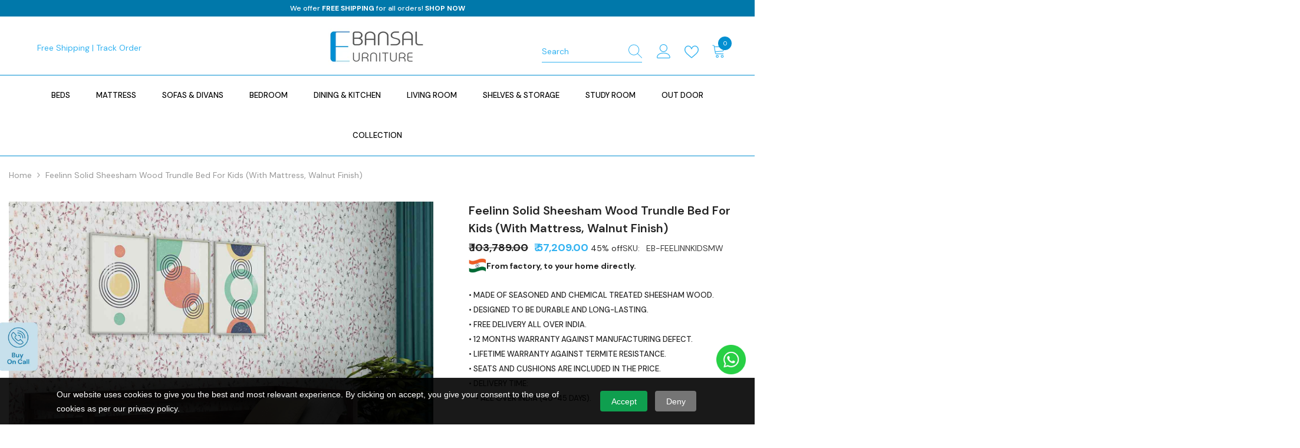

--- FILE ---
content_type: image/svg+xml
request_url: https://cdn.shopify.com/s/files/1/0286/1072/3980/files/1_a6c9ddd0-7242-4110-a2e2-37f0880d229c.svg?v=1754642342
body_size: 306
content:
<svg version="1.2" preserveAspectRatio="xMidYMid meet" height="512" viewBox="0 0 384 383.999986" zoomAndPan="magnify" width="512" xmlns:xlink="http://www.w3.org/1999/xlink" xmlns="http://www.w3.org/2000/svg"><defs><clipPath id="8b8deed503"><path d="M 105 222 L 176 222 L 176 291.660156 L 105 291.660156 Z M 105 222"></path></clipPath><clipPath id="1f086f7a5e"><path d="M 0 92.160156 L 384 92.160156 L 384 291.660156 L 0 291.660156 Z M 0 92.160156"></path></clipPath></defs><g id="b263c46eea"><path d="M 277.515625 143.53125 L 277.515625 174.785156 L 324.230469 174.785156 L 311.601562 143.53125 Z M 277.515625 143.53125" style="stroke:none;fill-rule:nonzero;fill:#0078aa;fill-opacity:1;"></path><g clip-path="url(#8b8deed503)" clip-rule="nonzero"><path d="M 140.421875 222.195312 C 121.207031 222.195312 105.640625 237.765625 105.640625 256.960938 C 105.640625 276.175781 121.207031 291.746094 140.421875 291.746094 C 159.621094 291.746094 175.1875 276.175781 175.1875 256.960938 C 175.1875 237.773438 159.621094 222.195312 140.421875 222.195312 Z M 140.421875 272.492188 C 131.851562 272.492188 124.898438 265.539062 124.898438 256.96875 C 124.898438 248.414062 131.851562 241.460938 140.421875 241.460938 C 148.976562 241.460938 155.929688 248.414062 155.929688 256.96875 C 155.929688 265.539062 148.976562 272.492188 140.421875 272.492188 Z M 140.421875 272.492188" style="stroke:none;fill-rule:nonzero;fill:#0078aa;fill-opacity:1;"></path></g><g clip-path="url(#1f086f7a5e)" clip-rule="nonzero"><path d="M 379.53125 185.304688 L 350.632812 173.371094 L 329.90625 122.101562 C 329.027344 119.929688 326.921875 118.5 324.574219 118.5 L 267.355469 118.5 L 267.355469 105.542969 C 267.355469 98.152344 261.363281 92.160156 253.992188 92.160156 L 76.957031 92.160156 C 69.566406 92.160156 63.566406 98.152344 63.566406 105.542969 L 63.566406 113.589844 L 27.242188 113.589844 C 24.066406 113.589844 21.488281 116.167969 21.488281 119.34375 C 21.488281 122.523438 24.066406 125.101562 27.242188 125.101562 L 144.152344 125.101562 C 147.328125 125.101562 149.90625 127.679688 149.90625 130.855469 C 149.90625 134.03125 147.328125 136.609375 144.152344 136.609375 L 63.566406 136.609375 L 63.566406 149.078125 L 6.140625 149.078125 C 2.964844 149.078125 0.386719 151.65625 0.386719 154.832031 C 0.386719 158.011719 2.964844 160.589844 6.140625 160.589844 L 129.761719 160.589844 C 132.941406 160.589844 135.519531 163.167969 135.519531 166.34375 C 135.519531 169.519531 132.941406 172.097656 129.761719 172.097656 L 63.566406 172.097656 L 63.566406 184.566406 L 34.917969 184.566406 C 31.738281 184.566406 29.160156 187.144531 29.160156 190.320312 C 29.160156 193.5 31.738281 196.078125 34.917969 196.078125 L 115.375 196.078125 C 118.554688 196.078125 121.132812 198.65625 121.132812 201.832031 C 121.132812 205.007812 118.554688 207.585938 115.375 207.585938 L 63.566406 207.585938 L 63.566406 243.796875 C 63.566406 251.183594 69.558594 257.175781 76.949219 257.175781 L 95.679688 257.175781 C 95.679688 257.101562 95.679688 257.039062 95.679688 256.96875 C 95.679688 232.269531 115.699219 212.25 140.414062 212.25 C 165.113281 212.25 185.132812 232.269531 185.132812 256.96875 C 185.132812 257.046875 185.132812 257.109375 185.132812 257.175781 L 289.457031 257.175781 C 289.5625 276.28125 305.085938 291.753906 324.222656 291.753906 C 343.359375 291.753906 358.875 276.28125 358.972656 257.175781 L 377.335938 257.175781 C 380.511719 257.175781 383.089844 254.597656 383.089844 251.421875 L 383.089844 190.621094 C 383.097656 188.296875 381.6875 186.203125 379.53125 185.304688 Z M 324.230469 272.492188 C 315.660156 272.492188 308.707031 265.539062 308.707031 256.96875 C 308.707031 248.414062 315.660156 241.460938 324.230469 241.460938 C 332.785156 241.460938 339.738281 248.414062 339.738281 256.96875 C 339.746094 265.539062 332.785156 272.492188 324.230469 272.492188 Z M 371.589844 245.667969 L 356.964844 245.667969 C 352.257812 232.046875 339.445312 222.195312 324.230469 222.195312 C 309.007812 222.195312 296.191406 232.039062 291.480469 245.667969 L 267.347656 245.667969 L 267.347656 130.019531 L 320.683594 130.019531 L 340.871094 179.941406 C 341.457031 181.367188 342.582031 182.503906 344.003906 183.101562 L 371.582031 194.472656 L 371.582031 245.667969 Z M 371.589844 245.667969" style="stroke:none;fill-rule:nonzero;fill:#0078aa;fill-opacity:1;"></path></g></g></svg>

--- FILE ---
content_type: image/svg+xml
request_url: https://cdn.shopify.com/s/files/1/0286/1072/3980/files/2_e2dac3da-3580-4dff-b177-80b0b1eb8635.svg?v=1754642341
body_size: 850
content:
<svg version="1.2" preserveAspectRatio="xMidYMid meet" height="512" viewBox="0 0 384 383.999986" zoomAndPan="magnify" width="512" xmlns:xlink="http://www.w3.org/1999/xlink" xmlns="http://www.w3.org/2000/svg"><defs><clipPath id="89aaeac0c9"><path d="M 217.238281 197 L 383.871094 197 L 383.871094 363.835938 L 217.238281 363.835938 Z M 217.238281 197"></path></clipPath></defs><g id="fd1ca83353"><g clip-path="url(#89aaeac0c9)" clip-rule="nonzero"><path d="M 343.527344 267.023438 L 295.132812 315.417969 C 292.175781 318.375 288.308594 319.847656 284.4375 319.847656 C 280.570312 319.847656 276.703125 318.375 273.742188 315.417969 L 249.996094 291.671875 C 244.09375 285.765625 244.09375 276.195312 249.996094 270.28125 C 255.898438 264.378906 265.484375 264.378906 271.386719 270.28125 L 284.4375 283.347656 L 322.136719 245.648438 C 328.039062 239.730469 337.613281 239.730469 343.527344 245.648438 C 349.429688 251.550781 349.429688 261.121094 343.527344 267.023438 Z M 300.550781 197.214844 C 254.539062 197.214844 217.238281 234.515625 217.238281 280.527344 C 217.238281 326.535156 254.539062 363.851562 300.550781 363.851562 C 346.558594 363.851562 383.859375 326.535156 383.859375 280.527344 C 383.859375 234.515625 346.558594 197.214844 300.550781 197.214844" style="stroke:none;fill-rule:nonzero;fill:#0078aa;fill-opacity:1;"></path></g><path d="M 305.167969 82.21875 C 300.472656 78.136719 294.257812 76.292969 288.105469 77.152344 C 284.726562 77.625 280.632812 78 276.078125 78 C 260.128906 78 238.316406 73.546875 219.433594 54.054688 C 197.109375 31.03125 177.015625 20.285156 156.265625 20.285156 C 135.511719 20.285156 115.421875 31.03125 93.09375 54.054688 C 68.808594 79.136719 39.632812 79.3125 24.421875 77.152344 C 18.269531 76.292969 12.054688 78.136719 7.363281 82.21875 C 2.683594 86.273438 0 92.152344 0 98.355469 L 0 146.136719 C 0.0234375 147.648438 0.984375 184.125 19.605469 228.351562 C 36.8125 269.257812 73.039062 324.703125 147.839844 356.535156 C 150.523438 357.683594 153.382812 358.234375 156.265625 358.234375 C 159.148438 358.234375 161.992188 357.683594 164.6875 356.535156 C 181.109375 349.535156 195.675781 341.425781 208.578125 332.527344 C 205.132812 326.460938 202.25 319.996094 200.042969 313.234375 C 187.375 322.292969 172.960938 330.519531 156.578125 337.480469 C 156.375 337.570312 156.152344 337.570312 155.953125 337.480469 C 101.292969 314.207031 61.933594 275.046875 38.996094 221.050781 C 21.703125 180.378906 20.703125 146.027344 20.703125 145.914062 L 20.703125 98.355469 C 20.703125 98.28125 20.703125 98.054688 20.953125 97.832031 C 21.128906 97.695312 21.289062 97.65625 21.402344 97.65625 L 21.539062 97.65625 C 40.644531 100.351562 77.296875 100.125 107.984375 68.453125 C 125.890625 49.960938 141.6875 40.988281 156.265625 40.988281 C 163.539062 40.988281 171.152344 43.222656 179.152344 47.789062 C 187.175781 52.34375 195.597656 59.195312 204.546875 68.453125 C 235.234375 100.125 271.882812 100.351562 290.988281 97.65625 C 291.101562 97.632812 291.328125 97.605469 291.578125 97.832031 C 291.824219 98.054688 291.824219 98.28125 291.824219 98.355469 L 291.824219 145.6875 C 291.824219 146.085938 291.464844 157.804688 287.683594 175.625 C 291.914062 175.089844 296.195312 174.839844 300.550781 174.839844 C 303.382812 174.839844 306.203125 174.953125 308.972656 175.175781 C 312.21875 158.054688 312.503906 146.875 312.527344 145.914062 L 312.527344 98.355469 C 312.527344 92.152344 309.847656 86.273438 305.167969 82.21875" style="stroke:none;fill-rule:nonzero;fill:#0078aa;fill-opacity:1;"></path><path d="M 176.855469 189.105469 L 176.855469 224.945312 C 176.855469 236.324219 167.644531 245.535156 156.265625 245.535156 C 144.871094 245.535156 135.675781 236.324219 135.675781 224.945312 L 135.675781 189.105469 C 128.796875 183.261719 124.34375 174.652344 124.34375 164.90625 C 124.34375 147.285156 138.644531 132.996094 156.265625 132.996094 C 173.886719 132.996094 188.1875 147.285156 188.1875 164.90625 C 188.1875 174.652344 183.730469 183.261719 176.855469 189.105469 Z M 185.976562 87.699219 C 168.820312 69.988281 159.484375 68.066406 156.265625 68.066406 C 153.042969 68.066406 143.699219 69.988281 126.550781 87.699219 C 100.207031 114.890625 70.46875 123.675781 46.574219 125.472656 L 46.574219 146.585938 C 46.722656 149.804688 48.59375 178.707031 62.796875 212.152344 C 81.625 256.464844 113.050781 289.535156 156.265625 310.464844 C 171.089844 303.277344 183.929688 294.902344 195.011719 285.84375 C 194.925781 284.082031 194.863281 282.324219 194.863281 280.527344 C 194.863281 236.6875 221.71875 198.988281 259.828125 183.015625 C 265.019531 163.394531 265.871094 149.132812 265.945312 146.476562 L 265.945312 125.472656 C 242.085938 123.675781 212.320312 114.890625 185.976562 87.699219" style="stroke:none;fill-rule:nonzero;fill:#0078aa;fill-opacity:1;"></path></g></svg>